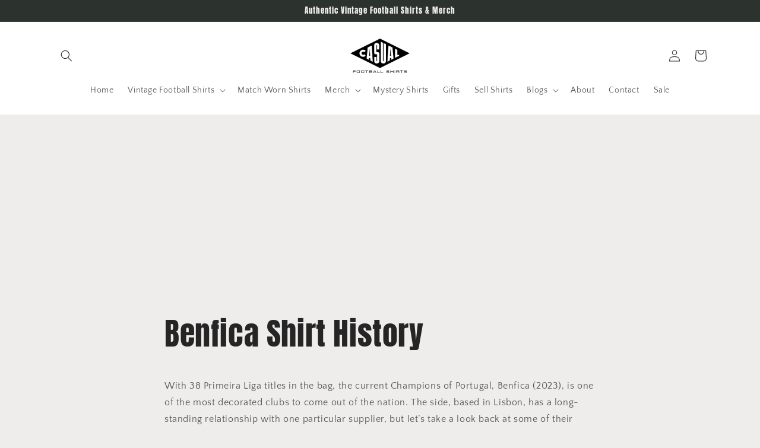

--- FILE ---
content_type: text/html; charset=utf-8
request_url: https://www.google.com/recaptcha/api2/aframe
body_size: 257
content:
<!DOCTYPE HTML><html><head><meta http-equiv="content-type" content="text/html; charset=UTF-8"></head><body><script nonce="iy7VGBlpJ-CXvhMTiebN0w">/** Anti-fraud and anti-abuse applications only. See google.com/recaptcha */ try{var clients={'sodar':'https://pagead2.googlesyndication.com/pagead/sodar?'};window.addEventListener("message",function(a){try{if(a.source===window.parent){var b=JSON.parse(a.data);var c=clients[b['id']];if(c){var d=document.createElement('img');d.src=c+b['params']+'&rc='+(localStorage.getItem("rc::a")?sessionStorage.getItem("rc::b"):"");window.document.body.appendChild(d);sessionStorage.setItem("rc::e",parseInt(sessionStorage.getItem("rc::e")||0)+1);localStorage.setItem("rc::h",'1769014547740');}}}catch(b){}});window.parent.postMessage("_grecaptcha_ready", "*");}catch(b){}</script></body></html>